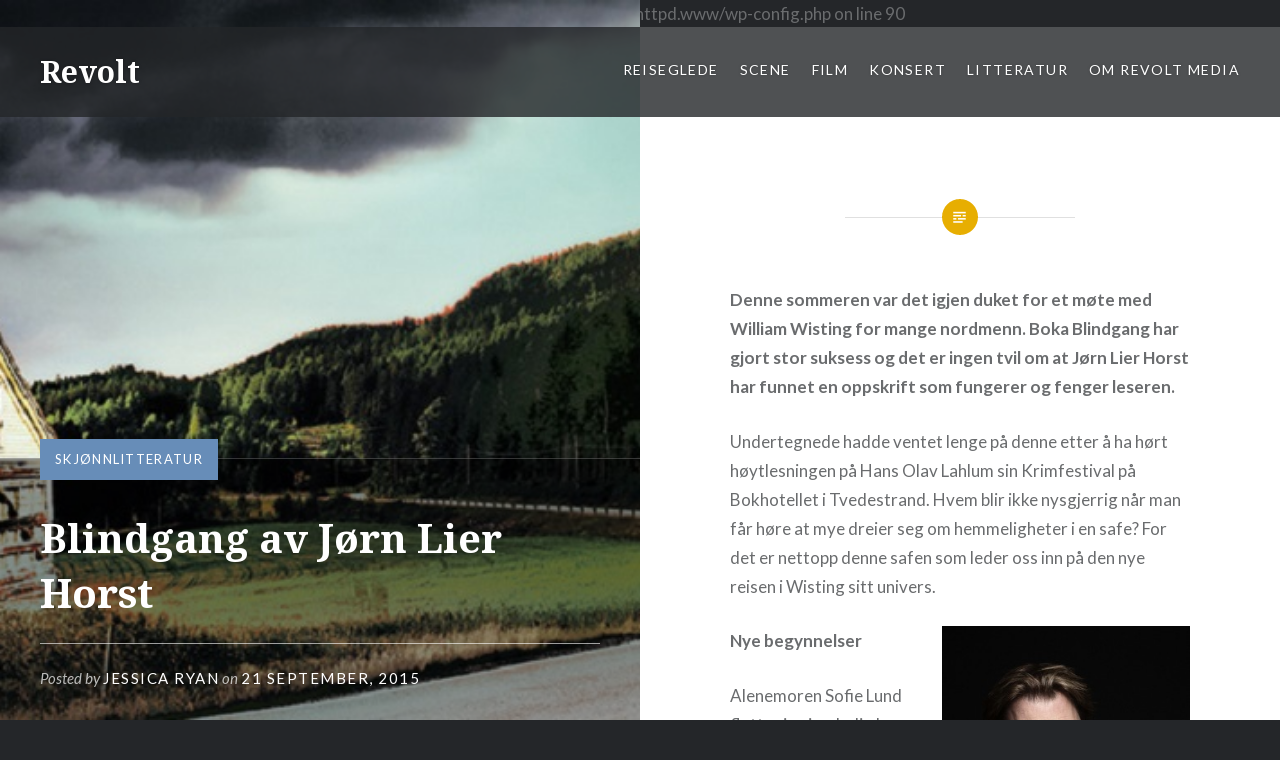

--- FILE ---
content_type: text/html; charset=UTF-8
request_url: https://revoltmedia.no/blindgang-av-jorn-lier-horst/
body_size: 7304
content:

Warning: Constant WP_DEBUG already defined in /customers/5/5/9/revoltmedia.no/httpd.www/wp-config.php on line 90
<!DOCTYPE html><html lang="nb-NO"><head><meta charset="UTF-8"><meta name="viewport" content="width=device-width, initial-scale=1"><link rel="profile" href="http://gmpg.org/xfn/11"><link rel="pingback" href="https://revoltmedia.no/xmlrpc.php"><link media="all" href="https://revoltmedia.no/wp-content/cache/autoptimize/1/css/autoptimize_dfe9aaf67cf8affeef0473e4776b5445.css" rel="stylesheet" /><title>Blindgang av Jørn Lier Horst &#8211; Revolt</title><meta name='robots' content='max-image-preview:large' /><link rel='dns-prefetch' href='//fonts.googleapis.com' /><link rel='dns-prefetch' href='//m9m6e2w5.stackpathcdn.com' /><link rel='dns-prefetch' href='//cdn.shareaholic.net' /><link rel='dns-prefetch' href='//www.shareaholic.net' /><link rel='dns-prefetch' href='//analytics.shareaholic.com' /><link rel='dns-prefetch' href='//recs.shareaholic.com' /><link rel='dns-prefetch' href='//partner.shareaholic.com' /><link rel="alternate" type="application/rss+xml" title="Revolt &raquo; strøm" href="https://revoltmedia.no/feed/" /><link rel="alternate" type="application/rss+xml" title="Revolt &raquo; kommentarstrøm" href="https://revoltmedia.no/comments/feed/" /><link rel="alternate" type="application/rss+xml" title="Revolt &raquo; Blindgang av Jørn Lier Horst kommentarstrøm" href="https://revoltmedia.no/blindgang-av-jorn-lier-horst/feed/" /><link rel='preload' href='//cdn.shareaholic.net/assets/pub/shareaholic.js' as='script'/> <script data-no-minify='1' data-cfasync='false'>_SHR_SETTINGS = {"endpoints":{"local_recs_url":"https:\/\/revoltmedia.no\/wp-admin\/admin-ajax.php?action=shareaholic_permalink_related","ajax_url":"https:\/\/revoltmedia.no\/wp-admin\/admin-ajax.php","share_counts_url":"https:\/\/revoltmedia.no\/wp-admin\/admin-ajax.php?action=shareaholic_share_counts_api"},"site_id":"e899f3bd50b68c38abd54345a0e6da9b","url_components":{"year":"2015","monthnum":"09","day":"21","hour":"20","minute":"17","second":"13","post_id":"2063","postname":"blindgang-av-jorn-lier-horst","category":"kultur\/litteratur\/skjonnlitteratur"}};</script> <script data-no-minify='1' data-cfasync='false' src='//cdn.shareaholic.net/assets/pub/shareaholic.js' data-shr-siteid='e899f3bd50b68c38abd54345a0e6da9b' async ></script> <meta name='shareaholic:site_name' content='Revolt' /><meta name='shareaholic:language' content='nb-NO' /><meta name='shareaholic:url' content='https://revoltmedia.no/blindgang-av-jorn-lier-horst/' /><meta name='shareaholic:keywords' content='tag:anmeldelse, tag:bunnfall, tag:den eneste ene, tag:felicia forsvant, tag:hulemannen, tag:jakthundene, tag:jørn lier-horst, tag:line wisting, tag:når havet stilner, tag:nattmannen, tag:nøkkelvitnet, tag:vinterstengt, tag:william wisting, cat:skjønnlitteratur, type:post' /><meta name='shareaholic:article_published_time' content='2015-09-21T20:17:13+02:00' /><meta name='shareaholic:article_modified_time' content='2015-09-22T18:07:23+02:00' /><meta name='shareaholic:shareable_page' content='true' /><meta name='shareaholic:article_author_name' content='Jessica Ryan' /><meta name='shareaholic:site_id' content='e899f3bd50b68c38abd54345a0e6da9b' /><meta name='shareaholic:wp_version' content='9.7.6' /><meta name='shareaholic:image' content='https://revoltmedia.no/wp-content/uploads/Blindgang-300x128.jpg' />  <script type="text/javascript">window._wpemojiSettings = {"baseUrl":"https:\/\/s.w.org\/images\/core\/emoji\/14.0.0\/72x72\/","ext":".png","svgUrl":"https:\/\/s.w.org\/images\/core\/emoji\/14.0.0\/svg\/","svgExt":".svg","source":{"concatemoji":"https:\/\/revoltmedia.no\/wp-includes\/js\/wp-emoji-release.min.js?ver=6.1.9"}};
/*! This file is auto-generated */
!function(e,a,t){var n,r,o,i=a.createElement("canvas"),p=i.getContext&&i.getContext("2d");function s(e,t){var a=String.fromCharCode,e=(p.clearRect(0,0,i.width,i.height),p.fillText(a.apply(this,e),0,0),i.toDataURL());return p.clearRect(0,0,i.width,i.height),p.fillText(a.apply(this,t),0,0),e===i.toDataURL()}function c(e){var t=a.createElement("script");t.src=e,t.defer=t.type="text/javascript",a.getElementsByTagName("head")[0].appendChild(t)}for(o=Array("flag","emoji"),t.supports={everything:!0,everythingExceptFlag:!0},r=0;r<o.length;r++)t.supports[o[r]]=function(e){if(p&&p.fillText)switch(p.textBaseline="top",p.font="600 32px Arial",e){case"flag":return s([127987,65039,8205,9895,65039],[127987,65039,8203,9895,65039])?!1:!s([55356,56826,55356,56819],[55356,56826,8203,55356,56819])&&!s([55356,57332,56128,56423,56128,56418,56128,56421,56128,56430,56128,56423,56128,56447],[55356,57332,8203,56128,56423,8203,56128,56418,8203,56128,56421,8203,56128,56430,8203,56128,56423,8203,56128,56447]);case"emoji":return!s([129777,127995,8205,129778,127999],[129777,127995,8203,129778,127999])}return!1}(o[r]),t.supports.everything=t.supports.everything&&t.supports[o[r]],"flag"!==o[r]&&(t.supports.everythingExceptFlag=t.supports.everythingExceptFlag&&t.supports[o[r]]);t.supports.everythingExceptFlag=t.supports.everythingExceptFlag&&!t.supports.flag,t.DOMReady=!1,t.readyCallback=function(){t.DOMReady=!0},t.supports.everything||(n=function(){t.readyCallback()},a.addEventListener?(a.addEventListener("DOMContentLoaded",n,!1),e.addEventListener("load",n,!1)):(e.attachEvent("onload",n),a.attachEvent("onreadystatechange",function(){"complete"===a.readyState&&t.readyCallback()})),(e=t.source||{}).concatemoji?c(e.concatemoji):e.wpemoji&&e.twemoji&&(c(e.twemoji),c(e.wpemoji)))}(window,document,window._wpemojiSettings);</script> <link rel='stylesheet' id='dyad-fonts-css' href='https://fonts.googleapis.com/css?family=Lato%3A400%2C400italic%2C700%2C700italic%7CNoto+Serif%3A400%2C400italic%2C700%2C700italic&#038;subset=latin%2Clatin-ext' type='text/css' media='all' /><link rel="https://api.w.org/" href="https://revoltmedia.no/wp-json/" /><link rel="alternate" type="application/json" href="https://revoltmedia.no/wp-json/wp/v2/posts/2063" /><link rel="EditURI" type="application/rsd+xml" title="RSD" href="https://revoltmedia.no/xmlrpc.php?rsd" /><link rel="wlwmanifest" type="application/wlwmanifest+xml" href="https://revoltmedia.no/wp-includes/wlwmanifest.xml" /><meta name="generator" content="WordPress 6.1.9" /><link rel="canonical" href="https://revoltmedia.no/blindgang-av-jorn-lier-horst/" /><link rel='shortlink' href='https://revoltmedia.no/?p=2063' /><link rel="alternate" type="application/json+oembed" href="https://revoltmedia.no/wp-json/oembed/1.0/embed?url=https%3A%2F%2Frevoltmedia.no%2Fblindgang-av-jorn-lier-horst%2F" /><link rel="alternate" type="text/xml+oembed" href="https://revoltmedia.no/wp-json/oembed/1.0/embed?url=https%3A%2F%2Frevoltmedia.no%2Fblindgang-av-jorn-lier-horst%2F&#038;format=xml" />  <script type='text/javascript'>!function(f,b,e,v,n,t,s){if(f.fbq)return;n=f.fbq=function(){n.callMethod?
n.callMethod.apply(n,arguments):n.queue.push(arguments)};if(!f._fbq)f._fbq=n;
n.push=n;n.loaded=!0;n.version='2.0';n.queue=[];t=b.createElement(e);t.async=!0;
t.src=v;s=b.getElementsByTagName(e)[0];s.parentNode.insertBefore(t,s)}(window,
document,'script','https://connect.facebook.net/en_US/fbevents.js');</script>  <script type='text/javascript'>fbq('init', '381937059269248', {}, {
    "agent": "wordpress-6.1.9-3.0.8"
});</script><script type='text/javascript'>fbq('track', 'PageView', []);</script>  <noscript> <img height="1" width="1" style="display:none" alt="fbpx"
src="https://www.facebook.com/tr?id=381937059269248&ev=PageView&noscript=1" /> </noscript></head><body class="post-template-default single single-post postid-2063 single-format-standard group-blog is-singular has-post-thumbnail no-js"><div id="page" class="hfeed site"> <a class="skip-link screen-reader-text" href="#content">Skip to content</a><header id="masthead" class="site-header" role="banner"><div class="site-branding"><h1 class="site-title"> <a href="https://revoltmedia.no/" rel="home"> Revolt </a></h1><p class="site-description"></p></div><nav id="site-navigation" class="main-navigation" role="navigation"> <button class="menu-toggle" aria-controls="primary-menu" aria-expanded="false">Menu</button><div class="primary-menu"><ul id="primary-menu" class="menu"><li id="menu-item-3042" class="menu-item menu-item-type-taxonomy menu-item-object-category menu-item-3042"><a href="https://revoltmedia.no/category/life/reiseglede/">Reiseglede</a></li><li id="menu-item-2533" class="menu-item menu-item-type-taxonomy menu-item-object-category menu-item-2533"><a href="https://revoltmedia.no/category/kultur/scene/">Scene</a></li><li id="menu-item-2534" class="menu-item menu-item-type-taxonomy menu-item-object-category menu-item-has-children menu-item-2534"><a href="https://revoltmedia.no/category/kultur/film/">Film</a><ul class="sub-menu"><li id="menu-item-3033" class="menu-item menu-item-type-taxonomy menu-item-object-category menu-item-3033"><a href="https://revoltmedia.no/category/kultur/film/kino/">KINO</a></li><li id="menu-item-3031" class="menu-item menu-item-type-taxonomy menu-item-object-category menu-item-3031"><a href="https://revoltmedia.no/category/kultur/film/bluray/">BLURAY</a></li><li id="menu-item-3032" class="menu-item menu-item-type-taxonomy menu-item-object-category menu-item-3032"><a href="https://revoltmedia.no/category/kultur/film/dvd/">DVD</a></li><li id="menu-item-3034" class="menu-item menu-item-type-taxonomy menu-item-object-category menu-item-3034"><a href="https://revoltmedia.no/category/kultur/film/streaming-fun/">Streaming fun</a></li><li id="menu-item-3035" class="menu-item menu-item-type-taxonomy menu-item-object-category menu-item-3035"><a href="https://revoltmedia.no/category/kultur/film/tv-serier/">TV-SERIER</a></li></ul></li><li id="menu-item-2535" class="menu-item menu-item-type-taxonomy menu-item-object-category menu-item-2535"><a href="https://revoltmedia.no/category/kultur/konsert/">Konsert</a></li><li id="menu-item-2536" class="menu-item menu-item-type-taxonomy menu-item-object-category current-post-ancestor menu-item-has-children menu-item-2536"><a href="https://revoltmedia.no/category/kultur/litteratur/">Litteratur</a><ul class="sub-menu"><li id="menu-item-3039" class="menu-item menu-item-type-taxonomy menu-item-object-category current-post-ancestor current-menu-parent current-post-parent menu-item-3039"><a href="https://revoltmedia.no/category/kultur/litteratur/skjonnlitteratur/">Skjønnlitteratur</a></li><li id="menu-item-3037" class="menu-item menu-item-type-taxonomy menu-item-object-category menu-item-3037"><a href="https://revoltmedia.no/category/kultur/litteratur/faglitteratur/">Faglitteratur</a></li><li id="menu-item-3038" class="menu-item menu-item-type-taxonomy menu-item-object-category menu-item-3038"><a href="https://revoltmedia.no/category/kultur/litteratur/kokeboker/">Kokebøker</a></li><li id="menu-item-3036" class="menu-item menu-item-type-taxonomy menu-item-object-category menu-item-3036"><a href="https://revoltmedia.no/category/kultur/litteratur/barneboker/">Barne og ungdomslitteratur</a></li></ul></li><li id="menu-item-3295" class="menu-item menu-item-type-post_type menu-item-object-page menu-item-3295"><a href="https://revoltmedia.no/om-revolt-media/">Om Revolt Media</a></li></ul></div></nav></header><div class="site-inner"><div id="content" class="site-content"><main id="primary" class="content-area" role="main"><article id="post-2063" class="post-2063 post type-post status-publish format-standard has-post-thumbnail hentry category-skjonnlitteratur tag-anmeldelse tag-bunnfall tag-den-eneste-ene tag-felicia-forsvant tag-hulemannen tag-jakthundene tag-jorn-lier-horst tag-line-wisting tag-nar-havet-stilner tag-nattmannen tag-nokkelvitnet tag-vinterstengt tag-william-wisting"><div class="entry-media" style="background-image: url(https://revoltmedia.no/wp-content/uploads/Blindgang.jpg)"><div class="entry-media-thumb" style="background-image: url(https://revoltmedia.no/wp-content/uploads/Blindgang.jpg); "></div></div><div class="entry-inner"><header class="entry-header"><div class="entry-meta"> <span class="cat-links"><a href="https://revoltmedia.no/category/kultur/litteratur/skjonnlitteratur/" rel="category tag">Skjønnlitteratur</a></span></div><h1 class="entry-title">Blindgang av Jørn Lier Horst</h1><div class="entry-posted"><div class="posted-info"><span class="byline">Posted by <span class="author vcard"><a class="url fn n" href="https://revoltmedia.no/author/admin/">Jessica Ryan</a></span></span> on <span class="posted-on"><a href="https://revoltmedia.no/blindgang-av-jorn-lier-horst/" rel="bookmark"><time class="entry-date published" datetime="2015-09-21T20:17:13+02:00">21 september, 2015</time><time class="updated" datetime="2015-09-22T18:07:23+02:00">22 september, 2015</time></a></span></div></div></header><div class="entry-content"><div style='display:none;' class='shareaholic-canvas' data-app='share_buttons' data-title='Blindgang av Jørn Lier Horst' data-link='https://revoltmedia.no/blindgang-av-jorn-lier-horst/' data-app-id-name='post_above_content'></div><p><strong>Denne sommeren var det igjen duket for et møte med William Wisting for mange nordmenn. Boka Blindgang har gjort stor suksess og det er ingen tvil om at Jørn Lier Horst har funnet en oppskrift som fungerer og fenger leseren.</strong></p><p>Undertegnede hadde ventet lenge på denne etter å ha hørt høytlesningen på Hans Olav Lahlum sin Krimfestival på Bokhotellet i Tvedestrand. Hvem blir ikke nysgjerrig når man får høre at mye dreier seg om hemmeligheter i en safe? For det er nettopp denne safen som leder oss inn på den nye reisen i Wisting sitt univers.</p><figure id="attachment_2071" aria-describedby="caption-attachment-2071" style="width: 248px" class="wp-caption alignright"><a href="http://revoltmedia.no/wp-content/uploads/Horst-J-rn-Lier_Foto-Jesper-Mager-y.jpg"><img decoding="async" class=" wp-image-2071" src="http://revoltmedia.no/wp-content/uploads/Horst-J-rn-Lier_Foto-Jesper-Mager-y-789x1024.jpg" alt="Jørn Lier Horst. Foto: Jesper Magerøy" width="248" height="322" srcset="https://revoltmedia.no/wp-content/uploads/Horst-J-rn-Lier_Foto-Jesper-Mager-y-789x1024.jpg 789w, https://revoltmedia.no/wp-content/uploads/Horst-J-rn-Lier_Foto-Jesper-Mager-y-231x300.jpg 231w, https://revoltmedia.no/wp-content/uploads/Horst-J-rn-Lier_Foto-Jesper-Mager-y-610x791.jpg 610w, https://revoltmedia.no/wp-content/uploads/Horst-J-rn-Lier_Foto-Jesper-Mager-y-300x389.jpg 300w" sizes="(max-width: 248px) 100vw, 248px" /></a><figcaption id="caption-attachment-2071" class="wp-caption-text">Jørn Lier Horst. Foto: Jesper Magerøy</figcaption></figure><p><strong>Nye begynnelser</strong></p><p>Alenemoren Sofie Lund flytter inn i en bolig hun har arvet av morfaren, en mann hun har blandede følelser for. I kjelleren finner hun en stor safe, men ingen nøkkel. Hun vil egentlig ikke ha huset, safen eller innholdet i safen men hun velger å bli værende sammen med datteren Maja. Hun etablerer et nytt vennskap med en gammel skolevenninne og livet ser egentlig ganske greit ut. Helt til hun en dag åpner safen.</p><p>Wisting har som veldig mange andre politifolk, en sak som virkelig plager han. En sak han ikke finner ut av og ingen ledetråder gir noe avkastning. Livet hans er igjen i endring, og det er tid for noen avslutninger og ikke minst noen nye begynnelser.</p><p><strong>Funnet oppskriften på god krim</strong></p><p>Blindgang er stort sett skrevet etter samme oppskrift som Horst har brukt gjennom hele serien om Wisting, men det fungerer. Han gjør noen krumspring, men disse er logiske ettersom det handler om utvikling av karakterene i boka. Men det er noen ting som ikke endrer seg. Du får fremdeles bli bedre kjent med det journalistiske miljøet gjennom Line, og hun havner som vanlig i trøbbel, det er jo ikke henne uten. Hun står også foran noen store endringer i sitt liv, og dette er beskrevet med god innsikt fra Horst sin side.</p><p><a href="http://revoltmedia.no/wp-content/uploads/Blindgang_productimage.jpg"><img decoding="async" loading="lazy" class=" size-full wp-image-2072 alignleft" src="http://revoltmedia.no/wp-content/uploads/Blindgang_productimage.jpg" alt="Blindgang_productimage" width="178" height="278" /></a>En av Horst sine fordeler er at han har selv jobbet som politi og etterforskningsleder i Larvik. Han har riktignok sluttet for å fokusere på å skrive, men kunnskapen vil jo aldri forsvinne. Det at han har denne kunnskapen i bunn gjør bøkene om Wisting ekstra spennende ettersom de får litt ekstra troverdighet over seg. Samtidig er det lett å stille større krav til han som forfatter av politikrim nettopp på grunn av hans erfaring.</p><p><a href="http://revoltmedia.no/wp-content/uploads/terning5.jpg"><img decoding="async" loading="lazy" class="alignright size-full wp-image-144" src="http://revoltmedia.no/wp-content/uploads/terning5.jpg" alt="terning5" width="100" height="98" /></a>For min del er begynnelsen og slutten det som fenger mest. Midtdelen av boka kan noen ganger bli litt forutsigbar og da kan man fort miste interessen. Men, jeg har pløyet gjennom alle bøkene om Wisting på under ett år og jeg er blitt glad i karakterene. De går gjennom spennende utvikling etterhvert som de møter livets mange utfordringer og det er et menneskelig aspekt ved dem som gjør at det er lett å relatere seg til dem.</p><p>Med andre ord håper jeg at Horst har en safe med planer om et nytt manus om Wisting snart!</p><p>&nbsp;</p><p>&nbsp;</p><p>&nbsp;</p><div style='display:none;' class='shareaholic-canvas' data-app='share_buttons' data-title='Blindgang av Jørn Lier Horst' data-link='https://revoltmedia.no/blindgang-av-jorn-lier-horst/' data-app-id-name='post_below_content'></div><div style='display:none;' class='shareaholic-canvas' data-app='recommendations' data-title='Blindgang av Jørn Lier Horst' data-link='https://revoltmedia.no/blindgang-av-jorn-lier-horst/' data-app-id-name='post_below_content'></div></div><footer class="entry-footer"><div class="tags-links"><a href="https://revoltmedia.no/tag/anmeldelse/" rel="tag">anmeldelse</a><a href="https://revoltmedia.no/tag/bunnfall/" rel="tag">Bunnfall</a><a href="https://revoltmedia.no/tag/den-eneste-ene/" rel="tag">Den eneste ene</a><a href="https://revoltmedia.no/tag/felicia-forsvant/" rel="tag">Felicia forsvant</a><a href="https://revoltmedia.no/tag/hulemannen/" rel="tag">Hulemannen</a><a href="https://revoltmedia.no/tag/jakthundene/" rel="tag">Jakthundene</a><a href="https://revoltmedia.no/tag/jorn-lier-horst/" rel="tag">Jørn Lier-Horst</a><a href="https://revoltmedia.no/tag/line-wisting/" rel="tag">Line Wisting</a><a href="https://revoltmedia.no/tag/nar-havet-stilner/" rel="tag">Når havet stilner</a><a href="https://revoltmedia.no/tag/nattmannen/" rel="tag">Nattmannen</a><a href="https://revoltmedia.no/tag/nokkelvitnet/" rel="tag">Nøkkelvitnet</a><a href="https://revoltmedia.no/tag/vinterstengt/" rel="tag">Vinterstengt</a><a href="https://revoltmedia.no/tag/william-wisting/" rel="tag">William Wisting</a></div></footer></div></article><nav class="navigation post-navigation" aria-label="Innlegg"><h2 class="screen-reader-text">Innleggsnavigasjon</h2><div class="nav-links"><div class="nav-previous"><a href="https://revoltmedia.no/tilsyn-med-dyrevelferden/" rel="prev"><div class="nav-previous"><span class="nav-subtitle">Previous Post</span> <span class="nav-title">Tilsyn med dyrevelferden</span></div></a></div><div class="nav-next"><a href="https://revoltmedia.no/muskelmysterium-i-kongo/" rel="next"><div class="nav-next"><span class="nav-subtitle">Next Post</span> <span class="nav-title">Muskelmysterium i Kongo</span></div></a></div></div></nav><div class="comments-area-wrapper"><div id="comments" class="comments-area"><div id="respond" class="comment-respond"><h3 id="reply-title" class="comment-reply-title">Legg igjen en kommentar <small><a rel="nofollow" id="cancel-comment-reply-link" href="/blindgang-av-jorn-lier-horst/#respond" style="display:none;">Avbryt svar</a></small></h3><form action="https://revoltmedia.no/wp-comments-post.php" method="post" id="commentform" class="comment-form" novalidate><p class="comment-notes"><span id="email-notes">Din e-postadresse vil ikke bli publisert.</span> <span class="required-field-message">Obligatoriske felt er merket med <span class="required">*</span></span></p><p class="comment-form-comment"><label for="comment">Kommentar <span class="required">*</span></label><textarea id="comment" name="comment" cols="45" rows="8" maxlength="65525" required></textarea></p><p class="comment-form-author"><label for="author">Navn <span class="required">*</span></label> <input id="author" name="author" type="text" value="" size="30" maxlength="245" autocomplete="name" required /></p><p class="comment-form-email"><label for="email">E-post <span class="required">*</span></label> <input id="email" name="email" type="email" value="" size="30" maxlength="100" aria-describedby="email-notes" autocomplete="email" required /></p><p class="comment-form-url"><label for="url">Nettsted</label> <input id="url" name="url" type="url" value="" size="30" maxlength="200" autocomplete="url" /></p><p class="form-submit"><input name="submit" type="submit" id="submit" class="submit" value="Publiser kommentar" /> <input type='hidden' name='comment_post_ID' value='2063' id='comment_post_ID' /> <input type='hidden' name='comment_parent' id='comment_parent' value='0' /></p><p style="display: none;"><input type="hidden" id="akismet_comment_nonce" name="akismet_comment_nonce" value="9adaaaad65" /></p><p style="display: none !important;"><label>&#916;<textarea name="ak_hp_textarea" cols="45" rows="8" maxlength="100"></textarea></label><input type="hidden" id="ak_js_1" name="ak_js" value="143"/><script>document.getElementById( "ak_js_1" ).setAttribute( "value", ( new Date() ).getTime() );</script></p></form></div></div></div></main></div><footer id="colophon" class="site-footer" role="contentinfo"><div class="footer-bottom-info "><div class="site-info"> <a href="http://wordpress.org/">Proudly powered by WordPress</a> <span class="sep"> | </span> Theme: Dyad by <a href="http://wordpress.com/themes/dyad/" rel="designer">WordPress.com</a>.</div></div></footer></div></div>  <script type='text/javascript'>document.addEventListener( 'wpcf7mailsent', function( event ) {
        if( "fb_pxl_code" in event.detail.apiResponse){
          eval(event.detail.apiResponse.fb_pxl_code);
        }
      }, false );</script> <div id='fb-pxl-ajax-code'></div> <script defer src="https://revoltmedia.no/wp-content/cache/autoptimize/1/js/autoptimize_e829784e610a70dce6d8da501700e986.js"></script></body></html>